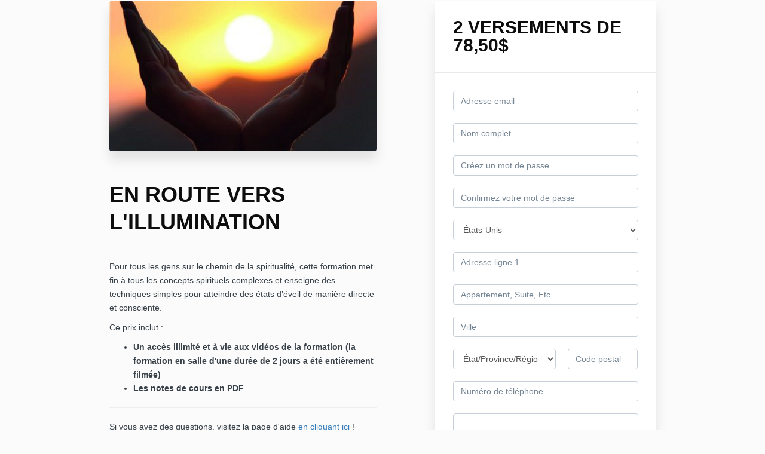

--- FILE ---
content_type: text/html; charset=utf-8
request_url: https://formations.alexandrenadeau.com/offers/9LqLqEgW/checkout
body_size: 28425
content:
<!DOCTYPE html>
<!--[if IE 9]><html lang="fr" class="ie9"><![endif]-->
<!--[if gt IE 9]><!--><html lang="fr"><!--<![endif]-->
  <head>
    <meta charset="utf-8">
    <meta http-equiv="X-UA-Compatible" content="IE=edge">
    <meta name="viewport" content="width=device-width, initial-scale=1.0, user-scalable=no">
    <meta name="turbo-prefetch" content="false">
    <script type="text/javascript" src="https://js.stripe.com/basil/stripe.js"></script>

      <meta name="robots" content="noindex">

    <meta name="site_locale" content="fr"></meta>
    <title>Formations d&#39;Alexandre Nadeau</title>
    <!-- You will need to change the version to match for Kajabi-UI/styles -->
<link rel="stylesheet" href="https://cdn.jsdelivr.net/npm/@kajabi-ui/styles@0.2.0/dist/kajabi_products/kajabi_products.css" />

<!-- Update Pine-DS/core version -->
<script type="module" src="https://cdn.jsdelivr.net/npm/@pine-ds/core@3.11.0/dist/pine-core/pine-core.esm.js"></script>
<script nomodule src="https://cdn.jsdelivr.net/npm/@pine-ds/core@3.11.0/dist/pine-core/index.esm.js"></script>

<!-- Load the toast controller -->
<script src="https://kajabi-app-assets.kajabi-cdn.com/assets/admin/pine_pds_toast_controller-c18b05ccfaa503bf8a9b1115437ccfedfe99a80d9f98e2bdaa416e44871427e5.js"></script>

    <link href="https://fonts.googleapis.com/css?family=Open+Sans:400,400i,600,600i,700,700i" rel="stylesheet">

    <link rel="stylesheet" href="https://kajabi-app-assets.kajabi-cdn.com/assets/checkout_next_gen-af84b52be9d54af6a2f8acad164ba1ae695fb52eb95a6a2b7b89b8c87211d4c9.css" media="all" />
    
    
    <link rel="stylesheet" href="https://kajabi-app-assets.kajabi-cdn.com/assets/ladera_masquerade_member-2ec5c467d2adc3e29d7e1af082357f7863a64ec4196a369472eeb085ca6f6587.css" media="screen" />
    <meta name="csrf-param" content="authenticity_token" />
<meta name="csrf-token" content="8Tqadt6Ntki5NTW/yMzd9frLylROg4/9OfugUkCpquZRnwJul3dSpa+a6/7Oc1s6OBl7Y1fFb6ATDDMAtW/s5A==" />
        <script async src="https://www.googletagmanager.com/gtag/js?id=G-GTBWYV09JY{}&l=kajabiDataLayer"></script>
<script>
    window.kajabiDataLayer = window.kajabiDataLayer || [];
    function ktag(){kajabiDataLayer.push(arguments);}
    ktag('js', new Date());
    ktag('config', 'G-GTBWYV09JY');
</script>

    <script>
      const analyticsOptions = {"event_category":"member_checkout","productSku":2147568641,"productName":"EN ROUTE VERS L'ILLUMINATION","checkoutVersion":"next_gen","currencyCode":"CAD","transactionRevenue":"78.5","offerType":"multipay","quantityRemainingDisplayed":false,"memberLoginRequired":true,"priceStrategy":"fixed","siteId":177981,"siteName":"Formations d'Alexandre Nadeau","accountId":157973,"heroTier":"50k","businessType":"entrepreneur","experience":"existing_online","industry":"academics_teacher_training","isKajabiPayments":false}
;
      const kajabiPaymentsOffer = (false === true);

      if (kajabiPaymentsOffer) {
        analyticsOptions.applePayDisplayed = !!window.ApplePaySession
      }

      ktag('event', 'view_cart', analyticsOptions);
    </script>

  
  
    <script src="https://www.paypalobjects.com/api/checkout.js"></script>

    
      <link rel="icon" type="image/x-icon" href="https://kajabi-storefronts-production.kajabi-cdn.com/kajabi-storefronts-production/sites/177981/images/YV4av0XSB2B3o9WsY6lR_Logo_Alex_512x512.png" />

          <script type="text/javascript">
        if (typeof (window.rudderanalytics) === "undefined") {
          !function(){"use strict";window.RudderSnippetVersion="3.0.3";var sdkBaseUrl="https://cdn.rudderlabs.com/v3"
          ;var sdkName="rsa.min.js";var asyncScript=true;window.rudderAnalyticsBuildType="legacy",window.rudderanalytics=[]
          ;var e=["setDefaultInstanceKey","load","ready","page","track","identify","alias","group","reset","setAnonymousId","startSession","endSession","consent"]
          ;for(var n=0;n<e.length;n++){var t=e[n];window.rudderanalytics[t]=function(e){return function(){
          window.rudderanalytics.push([e].concat(Array.prototype.slice.call(arguments)))}}(t)}try{
          new Function('return import("")'),window.rudderAnalyticsBuildType="modern"}catch(a){}
          if(window.rudderAnalyticsMount=function(){
          "undefined"==typeof globalThis&&(Object.defineProperty(Object.prototype,"__globalThis_magic__",{get:function get(){
          return this},configurable:true}),__globalThis_magic__.globalThis=__globalThis_magic__,
          delete Object.prototype.__globalThis_magic__);var e=document.createElement("script")
          ;e.src="".concat(sdkBaseUrl,"/").concat(window.rudderAnalyticsBuildType,"/").concat(sdkName),e.async=asyncScript,
          document.head?document.head.appendChild(e):document.body.appendChild(e)
          },"undefined"==typeof Promise||"undefined"==typeof globalThis){var d=document.createElement("script")
          ;d.src="https://polyfill-fastly.io/v3/polyfill.min.js?version=3.111.0&features=Symbol%2CPromise&callback=rudderAnalyticsMount",
          d.async=asyncScript,document.head?document.head.appendChild(d):document.body.appendChild(d)}else{
          window.rudderAnalyticsMount()}window.rudderanalytics.load("2apYBMHHHWpiGqicceKmzPebApa","https://kajabiaarnyhwq.dataplane.rudderstack.com",{})}();
        }
      </script>
      <script type="text/javascript">
        if (typeof (window.rudderanalytics) !== "undefined") {
          rudderanalytics.page({"account_id":"157973","site_id":"177981"});
        }
      </script>
      <script type="text/javascript">
        if (typeof (window.rudderanalytics) !== "undefined") {
          (function () {
            function AnalyticsClickHandler (event) {
              const targetEl = event.target.closest('a') || event.target.closest('button');
              if (targetEl) {
                rudderanalytics.track('Site Link Clicked', Object.assign(
                  {"account_id":"157973","site_id":"177981"},
                  {
                    link_text: targetEl.textContent.trim(),
                    link_href: targetEl.href,
                    tag_name: targetEl.tagName,
                  }
                ));
              }
            };
            document.addEventListener('click', AnalyticsClickHandler);
          })();
        }
      </script>

  </head>
  <body class="offer-checkout offer-checkout-show offer-checkout-offer-2147568641 offer-checkout-next-gen checkout-email-autofill offer-checkout--analytics">
    <script src="https://kajabi-app-assets.kajabi-cdn.com/assets/iframe_detector-11ee2500a3041daf902cf68b2ef697c2b7ea30d3388009e2d76e5616514c1af5.js"></script>
    

    

    <script type="text/javascript">
  window.CLIENT_INFO = window.CLIENT_INFO || {};
  window.CLIENT_INFO.site_id = 177981;
  window.CLIENT_INFO.locale = "fr";
  window.CLIENT_INFO.features =   window.CLIENT_INFO.features || {};
  window.CLIENT_INFO.imagePaths = window.CLIENT_INFO.imagePaths || {};
  window.CLIENT_INFO.imagePaths.default = "https://kajabi-app-assets.kajabi-cdn.com/assets/default_image-cff4ebeceb3839d5908ba7c7d5071a751234f2a6b34575505002eef3deb5e3c7.png";
  window.CLIENT_INFO.imagePaths.default_avatar = "https://kajabi-app-assets.kajabi-cdn.com/assets/defaults/default_avatar-b3744a61876b6f23004ea211ac36efc3ce9b91d5e3cfe612869f2f48f20c4f38.jpg";


    window.CLIENT_INFO.ga_id = "G-GTBWYV09JY"

  window.CLIENT_INFO.env = "production";
  // Ideally this is "unknown" as the default value, but this preserves existing behavior
  window.CLIENT_INFO.git_sha = "5b181319154279a832e958ef6a032b0910dea0ab";

  window.CLIENT_INFO.sentry_dsn = 'https://d12d127409fc4e5ab2f1cfe05c49b376:1d9ce92bb71b4391a6c2536171cbabe8@o485653.ingest.sentry.io/5541287';
  window.CLIENT_INFO.app_name = 'kajabi-storefronts-production';
  window.CLIENT_INFO.datadogEmbeddedCheckoutSampleRate = "100";




    window.CLIENT_INFO.offer_token = "9LqLqEgW";
</script>


<style id="offer-checkout-page-color" type="text/css">
  :root {
    --offer-checkout-primary-color: #4eb8df;
  }
  .checkout-banner {
    background-color: #4eb8df;
  }
  .checkout-panel .checkbox input[type="checkbox"]:before {
    color: #4eb8df;
  }
  .checkout-panel input:focus:not(.parsley-error),
  .checkout-panel select:focus:not(.parsley-error) {
    border-color: #4eb8df;
    box-shadow: none;
  }
  .checkout-panel input[type=checkbox]:focus:not(.parsley-error),
  .checkout-panel input[type=checkbox]:active:not(.parsley-error) {
    border-color: currentColor;
  }
  .checkout-personal-info-container .account-check-spinner > div {
    background-color: #4eb8df;
  }
  .price-breakdown-coupon {
    color: #4eb8df;
  }
  .btn-text {
    color: #4eb8df;
  }
  a:hover {
    color: #4eb8df;
  }

  .offer-checkout-form .btn-checkout,
  .offer-checkout-form .btn-primary,
  .checkout-form-container .btn-checkout,
  .checkout-form-container .btn-primary,
  .new-offer-upsell .btn-offer-upsell,
  .upsell-panel .btn-primary {
    border-color: #4eb8df;
    background-color: #4eb8df;
  }

  .checkout-form-container .btn-checkout:hover,
  .checkout-form-container .btn-checkout:focus,
  .checkout-form-container .btn-checkout:active,
  .checkout-form-container .btn-checkout.active,
  .checkout-form-container .btn-primary:hover,
  .checkout-form-container .btn-primary:focus,
  .checkout-form-container .btn-primary:active,
  .checkout-form-container .btn-primary.active,
  .new-offer-upsell .btn-offer-upsell:hover,
  .new-offer-upsell .btn-offer-upsell:focus,
  .new-offer-upsell .btn-offer-upsell:active,
  .new-offer-upsell .btn-offer-upsell.active,
  .upsell-panel .btn-primary:hover,
  .upsell-panel .btn-primary:focus,
  .upsell-panel .btn-primary:active,
  .upsell-panel .btn-primary.active {
    border-color: #26a5d4;
    background-color: #26a5d4;

  .checkout-form-container .btn-outline {
    color: #4eb8df;
    background-color: transparent;
  }

  .checkout-form-container .btn-outline:hover {
    color: #4eb8df;
    border-color: #4eb8df;
    background-color: #ffffff;
  }

  .offer-checkout-multi-step .offer-checkout-form .checkout-order-bump {
    background-color: rgba(78, 184, 223, 0.05);
    border-color: rgba(78, 184, 223, 0.7);
    padding: 15px;
  }
</style>













<form class="simple_form offer-checkout-form" id="new_checkout_offer" data-fancy-placeholders="" data-parsley-validate="true" data-stripe-form-disabled="false" novalidate="novalidate" action="/offers/9LqLqEgW/checkout" accept-charset="UTF-8" method="post"><input name="utf8" type="hidden" value="&#x2713;" autocomplete="off" /><input type="hidden" name="authenticity_token" value="7KWqkqxbbiaVWKi5XiiHHX2XzoAOX/Gl8qphSzm2nWr18wDyA1sKLOyVpUs3JY10c7+K4AhxXoUBBmr8X182Jg==" autocomplete="off" />
  
<div class="content">
  <div class="container">
    <div class="row">
      <div class="col-md-12">
        

      </div>
    </div>

      <div class="row" data-kjb-element="mobile-form-top">
        <div class="col-md-offset-1 col-md-5 checkout-content-left">
          <div class="panel checkout-panel" define="{ checkoutPanel: new App.CheckoutPanel(this, {&quot;hasSetupFee&quot;:false,&quot;showPayment&quot;:true,&quot;basePrice&quot;:{&quot;cents&quot;:7850,&quot;currency_iso&quot;:&quot;CAD&quot;},&quot;hasAdditionalPaymentMethods&quot;:false,&quot;quantityRemaining&quot;:null,&quot;qtyLimitDisplayEnabled&quot;:false,&quot;qtyLimitDisplayThreshold&quot;:null}) }" context="checkoutPanel">
  <div class="panel-heading">
    
  <h1 class="checkout-panel-title js-checkout-panel-price-discountable">
    2 VERSEMENTS DE 78,50$
  </h1>


  </div>

  <div eval="new App.CheckoutPriceBreakdown(this, { alwaysShowBreakdown: false })">
</div>


  <div class="panel-body">
    <div id="main-flash-messages">

</div>




        
  <input data-js-time-zone="" autocomplete="off" type="hidden" name="checkout_offer[member][time_zone]" id="checkout_offer_member_time_zone" />


  <div class="checkout-personal-info-container">
    <div class="form-group email required checkout_offer_member_email"><input class="form-control string email required form-control required" autocomplete="email" data-parsley-required-message="* Requis" data-parsley-type-message="n&#39;est pas valide" data-parsley-group="account_information" data-parsley-remote="true" data-parsley-remote-validator="kjb_offer_checkout_email_validator" placeholder="Adresse email" type="email" value="" name="checkout_offer[member][email]" id="checkout_offer_member_email" /></div>

      <div class=" hide" bind-show="!accountExists">
        <div class="form-group string required checkout_offer_member_name"><input class="form-control string required form-control required" data-parsley-required-message="* Requis" data-parsley-type-message="n&#39;est pas valide" data-parsley-group="account_information" placeholder="Nom complet" type="text" value="" name="checkout_offer[member][name]" id="checkout_offer_member_name" /></div>
</div>
      <div class=" hide" bind-show="!accountExists">
        <div class="form-group password optional checkout_offer_member_password"><input class="form-control password optional form-control required" data-parsley-required-message="* Requis" data-parsley-type-message="n&#39;est pas valide" data-parsley-trigger="keyup" data-parsley-minlength="8" data-parsley-minlength-message="est trop court (au moins 8 caractères)" data-parsley-maxlength="128" data-parsley-maxlength-message="est trop long (pas plus de 128 caractères)" data-parsley-group="account_information" placeholder="Créez un mot de passe" type="password" name="checkout_offer[member][password]" id="checkout_offer_member_password" /></div>

        <div class="form-group password optional checkout_offer_member_password_confirmation"><input class="form-control password optional form-control required" data-parsley-required-message="* Requis" data-parsley-type-message="n&#39;est pas valide" data-parsley-equalto="#checkout_offer_member_password" data-parsley-equalto-message="ne concorde pas avec Mot de passe" data-parsley-group="account_information" placeholder="Confirmez votre mot de passe" type="password" name="checkout_offer[member][password_confirmation]" id="checkout_offer_member_password_confirmation" /></div>
</div>
    <div class="account-check-spinner">
      <div class="bounce1"></div>
      <div class="bounce2"></div>
      <div class="bounce3"></div>
    </div>
  </div>



<div class=" hide" bind-show="!accountExists">
  
    <div kjb-settings-id="offer_collect_address">
            <div class="form-group">
        <select class="form-control" id="input-address-country" bind="country" name="checkout_offer[extra_contact_information][address_country]"><option selected="selected" value="US">États-Unis</option>
<option value="CA">Canada</option>
<option value="GB">Royaume-Uni</option>
<option value="AU">Australie</option>
<option value="DE">Allemagne</option>
<option disabled="disabled" value="---------------">---------------</option>
<option value="AF">Afghanistan</option>
<option value="ZA">Afrique du Sud</option>
<option value="AX">Åland, Îles</option>
<option value="AL">Albanie</option>
<option value="DZ">Algérie</option>
<option value="DE">Allemagne</option>
<option value="AD">Andorre</option>
<option value="AO">Angola</option>
<option value="AI">Anguilla</option>
<option value="AQ">Antarctique</option>
<option value="AG">Antigua-et-Barbuda</option>
<option value="SA">Arabie saoudite</option>
<option value="AR">Argentine</option>
<option value="AM">Arménie</option>
<option value="AW">Aruba</option>
<option value="AU">Australie</option>
<option value="AT">Autriche</option>
<option value="AZ">Azerbaïdjan</option>
<option value="BS">Bahamas</option>
<option value="BH">Bahreïn</option>
<option value="BD">Bangladesh</option>
<option value="BB">Barbade</option>
<option value="BY">Bélarus</option>
<option value="BE">Belgique</option>
<option value="BZ">Belize</option>
<option value="BJ">Bénin</option>
<option value="BM">Bermudes</option>
<option value="BT">Bhoutan</option>
<option value="BO">Bolivie, état plurinational de</option>
<option value="BQ">Bonaire, Saint-Eustache et Saba</option>
<option value="BA">Bosnie-Herzégovine</option>
<option value="BW">Botswana</option>
<option value="BV">Bouvet, Île</option>
<option value="BR">Brésil</option>
<option value="BN">Brunéi Darussalam</option>
<option value="BG">Bulgarie</option>
<option value="BF">Burkina Faso</option>
<option value="BI">Burundi</option>
<option value="KY">Caïman, Îles</option>
<option value="KH">Cambodge</option>
<option value="CM">Cameroun</option>
<option value="CA">Canada</option>
<option value="CV">Cap-Vert</option>
<option value="CF">Centrafricaine, République</option>
<option value="CL">Chili</option>
<option value="CN">Chine</option>
<option value="CX">Christmas, Île</option>
<option value="CY">Chypre</option>
<option value="CC">Cocos (Keeling), Îles</option>
<option value="CO">Colombie</option>
<option value="KM">Comores</option>
<option value="CG">Congo</option>
<option value="CK">Cook, Îles</option>
<option value="KR">Corée, République de</option>
<option value="KP">Corée, République populaire démocratique de</option>
<option value="CR">Costa Rica</option>
<option value="CI">Côte d&#39;Ivoire</option>
<option value="HR">Croatie</option>
<option value="CU">Cuba</option>
<option value="CW">Curaçao</option>
<option value="DK">Danemark</option>
<option value="DJ">Djibouti</option>
<option value="DO">Dominicaine, République</option>
<option value="DM">Dominique</option>
<option value="EG">Égypte</option>
<option value="SV">El Salvador</option>
<option value="AE">Émirats arabes unis</option>
<option value="EC">Équateur</option>
<option value="ER">Érythrée</option>
<option value="ES">Espagne</option>
<option value="EE">Estonie</option>
<option value="US">États-Unis</option>
<option value="ET">Éthiopie</option>
<option value="FK">Falkland, Îles (Malvinas)</option>
<option value="FO">Féroé, Îles</option>
<option value="FJ">Fidji</option>
<option value="FI">Finlande</option>
<option value="FR">France</option>
<option value="GA">Gabon</option>
<option value="GM">Gambie</option>
<option value="GS">Géorgie du Sud et les îles Sandwich du Sud</option>
<option value="GE">Géorgie</option>
<option value="GH">Ghana</option>
<option value="GI">Gibraltar</option>
<option value="GR">Grèce</option>
<option value="GD">Grenade</option>
<option value="GL">Groënland</option>
<option value="GP">Guadeloupe</option>
<option value="GU">Guam</option>
<option value="GT">Guatemala</option>
<option value="GG">Guernesey</option>
<option value="GQ">Guinée Équatoriale</option>
<option value="GN">Guinée</option>
<option value="GW">Guinée-Bissau</option>
<option value="GY">Guyana</option>
<option value="GF">Guyane française</option>
<option value="HT">Haïti</option>
<option value="HM">Heard, Île et McDonald, Îles</option>
<option value="HN">Honduras</option>
<option value="HK">Hong-Kong</option>
<option value="HU">Hongrie</option>
<option value="IM">Île de Man</option>
<option value="MH">Îles Marshall</option>
<option value="VG">Îles Vierges britanniques</option>
<option value="VI">Îles Vierges des États-Unis</option>
<option value="UM">Îles mineures éloignées des États-Unis d&#39;Amérique</option>
<option value="IN">Inde</option>
<option value="ID">Indonésie</option>
<option value="IQ">Irak</option>
<option value="IR">Iran, République islamique d&#39;</option>
<option value="IE">Irlande</option>
<option value="IS">Islande</option>
<option value="IL">Israël</option>
<option value="IT">Italie</option>
<option value="JM">Jamaïque</option>
<option value="JP">Japon</option>
<option value="JE">Jersey</option>
<option value="JO">Jordanie</option>
<option value="KZ">Kazakhstan</option>
<option value="KE">Kenya</option>
<option value="KG">Kirghizistan</option>
<option value="KI">Kiribati</option>
<option value="KW">Koweït</option>
<option value="LA">Lao, République démocratique populaire</option>
<option value="LS">Lesotho</option>
<option value="LV">Lettonie</option>
<option value="LB">Liban</option>
<option value="LR">Libéria</option>
<option value="LY">Libye</option>
<option value="LI">Liechtenstein</option>
<option value="LT">Lituanie</option>
<option value="LU">Luxembourg</option>
<option value="MO">Macau</option>
<option value="MK">Macédoine, République de</option>
<option value="MG">Madagascar</option>
<option value="MY">Malaisie</option>
<option value="MW">Malawi</option>
<option value="MV">Maldives</option>
<option value="ML">Mali</option>
<option value="MT">Malte</option>
<option value="MP">Mariannes du Nord, Îles</option>
<option value="MA">Maroc</option>
<option value="MQ">Martinique</option>
<option value="MU">Maurice</option>
<option value="MR">Mauritanie</option>
<option value="YT">Mayotte</option>
<option value="MX">Mexique</option>
<option value="FM">Micronésie, États fédérés de</option>
<option value="MD">Moldova, République de</option>
<option value="MC">Monaco</option>
<option value="MN">Mongolie</option>
<option value="ME">Monténégro</option>
<option value="MS">Montserrat</option>
<option value="MZ">Mozambique</option>
<option value="MM">Myanmar</option>
<option value="NA">Namibie</option>
<option value="NR">Nauru</option>
<option value="NP">Népal</option>
<option value="NI">Nicaragua</option>
<option value="NE">Niger</option>
<option value="NG">Nigeria</option>
<option value="NU">Nioue</option>
<option value="NF">Norfolk, Île</option>
<option value="NO">Norvège</option>
<option value="NC">Nouvelle-Calédonie</option>
<option value="NZ">Nouvelle-Zélande</option>
<option value="IO">Océan Indien, Territoire britannique de l&#39;</option>
<option value="OM">Oman</option>
<option value="UG">Ouganda</option>
<option value="UZ">Ouzbékistan</option>
<option value="PK">Pakistan</option>
<option value="PW">Palaos</option>
<option value="PS">Palestine, État de</option>
<option value="PA">Panama</option>
<option value="PG">Papouasie-Nouvelle-Guinée</option>
<option value="PY">Paraguay</option>
<option value="NL">Pays-Bas</option>
<option value="PE">Pérou</option>
<option value="PH">Philippines</option>
<option value="PN">Pitcairn</option>
<option value="PL">Pologne</option>
<option value="PF">Polynésie française</option>
<option value="PR">Porto Rico</option>
<option value="PT">Portugal</option>
<option value="QA">Qatar</option>
<option value="CD">République démocratique du Congo</option>
<option value="RE">Réunion, Île de la</option>
<option value="RO">Roumanie</option>
<option value="GB">Royaume-Uni</option>
<option value="RU">Russie, Fédération de</option>
<option value="RW">Rwanda</option>
<option value="EH">Sahara Occidental</option>
<option value="BL">Saint-Barthélemy</option>
<option value="KN">Saint-Kitts-et-Nevis</option>
<option value="MF">Saint-Martin (partie française)</option>
<option value="SX">Saint-Martin (partie néerlandaise)</option>
<option value="PM">Saint-Pierre-et-Miquelon</option>
<option value="VA">Saint-Siège (état de la cité du Vatican)</option>
<option value="VC">Saint-Vincent-et-les Grenadines</option>
<option value="SH">Sainte-Hélène, Ascension et Tristan da Cunha</option>
<option value="LC">Sainte-Lucie</option>
<option value="SB">Salomon, Îles</option>
<option value="AS">Samoa américaines</option>
<option value="WS">Samoa</option>
<option value="SM">San Marin</option>
<option value="ST">Sao Tomé-et-Principe</option>
<option value="SN">Sénégal</option>
<option value="RS">Serbie</option>
<option value="SC">Seychelles</option>
<option value="SL">Sierra Leone</option>
<option value="SG">Singapour</option>
<option value="SK">Slovaquie</option>
<option value="SI">Slovénie</option>
<option value="SO">Somalie</option>
<option value="SS">Soudan du Sud</option>
<option value="SD">Soudan</option>
<option value="LK">Sri Lanka</option>
<option value="SE">Suède</option>
<option value="CH">Suisse</option>
<option value="SR">Surinam</option>
<option value="SJ">Svalbard et île Jan Mayen</option>
<option value="SZ">Swaziland</option>
<option value="SY">Syrienne, République arabe</option>
<option value="TJ">Tadjikistan</option>
<option value="TW">Taïwan</option>
<option value="TZ">Tanzanie, République unie de</option>
<option value="TD">Tchad</option>
<option value="CZ">Tchèque, République</option>
<option value="TF">Terres australes françaises</option>
<option value="TH">Thaïlande</option>
<option value="TL">Timor-Leste</option>
<option value="TG">Togo</option>
<option value="TK">Tokelau</option>
<option value="TO">Tonga</option>
<option value="TT">Trinité-et-Tobago</option>
<option value="TN">Tunisie</option>
<option value="TM">Turkménistan</option>
<option value="TC">Turks et Caïques, Îles</option>
<option value="TR">Turquie</option>
<option value="TV">Tuvalu</option>
<option value="UA">Ukraine</option>
<option value="UY">Uruguay</option>
<option value="VU">Vanuatu</option>
<option value="VE">Vénézuela, république bolivarienne du</option>
<option value="VN">Viet Nam</option>
<option value="WF">Wallis et Futuna</option>
<option value="YE">Yémen</option>
<option value="ZM">Zambie</option>
<option value="ZW">Zimbabwe</option></select>
      </div>

      <div class="form-group string optional checkout_offer_extra_contact_information_address_line_1"><input class="form-control string optional required" autocomplete="street-address" bind="address_line_1" data-parsley-required-message="* Requis" data-parsley-type-message="n&#39;est pas valide" data-parsley-group="extra_contact_information" placeholder="Adresse ligne 1" type="text" name="checkout_offer[extra_contact_information][address_line_1]" id="checkout_offer_extra_contact_information_address_line_1" /></div>
      <div class="form-group string optional checkout_offer_extra_contact_information_address_line_2"><input class="form-control string optional" autocomplete="street-address" bind="address_line_2" data-parsley-required-message="* Requis" data-parsley-type-message="n&#39;est pas valide" data-parsley-group="extra_contact_information" placeholder="Appartement, Suite, Etc" type="text" name="checkout_offer[extra_contact_information][address_line_2]" id="checkout_offer_extra_contact_information_address_line_2" /></div>
      <div class="form-group string optional checkout_offer_extra_contact_information_address_city"><input class="form-control string optional required" bind="city" data-parsley-required-message="* Requis" data-parsley-type-message="n&#39;est pas valide" data-parsley-group="extra_contact_information" placeholder="Ville" type="text" name="checkout_offer[extra_contact_information][address_city]" id="checkout_offer_extra_contact_information_address_city" /></div>
      
      <div class="row">
        <div class="col-md-7">
          <div class="form-group">
            <select bind="state" class="form-control required" data-parsley-required-message="* Requis" data-parsley-type-message="n&#39;est pas valide" data-parsley-group="extra_contact_information" name="checkout_offer[extra_contact_information][address_state]" id="checkout_offer_extra_contact_information_address_state"><option value="" disabled="disabled" selected="selected">État/Province/Région</option>
<option value="AA">Armed Forces Americas</option>
<option value="AE">Armed Forces Europe</option>
<option value="AK">Alaska</option>
<option value="AL">Alabama</option>
<option value="AP">Armed Forces Pacific</option>
<option value="AR">Arkansas</option>
<option value="AS">American Samoa</option>
<option value="AZ">Arizona</option>
<option value="CA">California</option>
<option value="CO">Colorado</option>
<option value="CT">Connecticut</option>
<option value="DC">District of Columbia</option>
<option value="DE">Delaware</option>
<option value="FL">Florida</option>
<option value="GA">Georgia</option>
<option value="GU">Guam</option>
<option value="HI">Hawaii</option>
<option value="IA">Iowa</option>
<option value="ID">Idaho</option>
<option value="IL">Illinois</option>
<option value="IN">Indiana</option>
<option value="KS">Kansas</option>
<option value="KY">Kentucky</option>
<option value="LA">Louisiana</option>
<option value="MA">Massachusetts</option>
<option value="MD">Maryland</option>
<option value="ME">Maine</option>
<option value="MI">Michigan</option>
<option value="MN">Minnesota</option>
<option value="MO">Missouri</option>
<option value="MP">Northern Mariana Islands</option>
<option value="MS">Mississippi</option>
<option value="MT">Montana</option>
<option value="NC">North Carolina</option>
<option value="ND">North Dakota</option>
<option value="NE">Nebraska</option>
<option value="NH">New Hampshire</option>
<option value="NJ">New Jersey</option>
<option value="NM">New Mexico</option>
<option value="NV">Nevada</option>
<option value="NY">New York</option>
<option value="OH">Ohio</option>
<option value="OK">Oklahoma</option>
<option value="OR">Oregon</option>
<option value="PA">Pennsylvania</option>
<option value="PR">Puerto Rico</option>
<option value="RI">Rhode Island</option>
<option value="SC">South Carolina</option>
<option value="SD">South Dakota</option>
<option value="TN">Tennessee</option>
<option value="TX">Texas</option>
<option value="UM">United States Minor Outlying Islands</option>
<option value="UT">Utah</option>
<option value="VA">Virginia</option>
<option value="VI">Virgin Islands, U.S.</option>
<option value="VT">Vermont</option>
<option value="WA">Washington</option>
<option value="WI">Wisconsin</option>
<option value="WV">West Virginia</option>
<option value="WY">Wyoming</option></select>
          </div>
        </div>
        <div class="col-md-5">
          <div class="form-group string optional checkout_offer_extra_contact_information_address_zip"><input class="form-control string optional required" autocomplete="postal_code" bind="zip" data-parsley-required-message="* Requis" data-parsley-type-message="n&#39;est pas valide" data-parsley-group="extra_contact_information" placeholder="Code postal" type="text" name="checkout_offer[extra_contact_information][address_zip]" id="checkout_offer_extra_contact_information_address_zip" /></div>
        </div>
      </div>
    </div>

  

    <div class="form-group tel optional checkout_offer_extra_contact_information_phone_number"><input class="form-control string tel optional required" autocomplete="tel" bind="phone_number" kjb-settings-id="offer_collect_phone_number" data-parsley-required-message="* Requis" data-parsley-type-message="n&#39;est pas valide" data-parsley-group="extra_contact_information" placeholder="Numéro de téléphone" type="tel" name="checkout_offer[extra_contact_information][phone_number]" id="checkout_offer_extra_contact_information_phone_number" /></div>



    
<div class="hide" define="{ checkoutPaymentStep: new App.CheckoutPaymentStep(this, false, &quot;stripe&quot;, false) }" bind-show="showPayment">
  
<input type="hidden" name="checkout_offer[payment_provider]" bind="checkoutPaymentStep.paymentType" />

    <div class=" hide" bind-show="checkoutPaymentStep.paymentType == &#39;stripe&#39; || checkoutPaymentStep.paymentType == &#39;kajabi_payments&#39; || checkoutPaymentStep.hasAdditionalPaymentMethods">
      

<div class="new-credit-card" data-stripe-elements-form="pk_live_GM2gUsVfs3fY1xot5C7WDhBP" data-stripe-elements-options="{&quot;stripeAccount&quot;:&quot;acct_1ILDcWD97RrApwA8&quot;,&quot;analyticsOptions&quot;:{&quot;event_category&quot;:&quot;member_checkout&quot;,&quot;productSku&quot;:2147568641,&quot;productName&quot;:&quot;EN ROUTE VERS L&#39;ILLUMINATION&quot;,&quot;checkoutVersion&quot;:&quot;next_gen&quot;,&quot;currencyCode&quot;:&quot;CAD&quot;,&quot;transactionRevenue&quot;:&quot;78.5&quot;,&quot;offerType&quot;:&quot;multipay&quot;,&quot;quantityRemainingDisplayed&quot;:false,&quot;memberLoginRequired&quot;:true,&quot;priceStrategy&quot;:&quot;fixed&quot;,&quot;siteId&quot;:177981,&quot;siteName&quot;:&quot;Formations d&#39;Alexandre Nadeau&quot;,&quot;accountId&quot;:157973,&quot;heroTier&quot;:&quot;50k&quot;,&quot;businessType&quot;:&quot;entrepreneur&quot;,&quot;experience&quot;:&quot;existing_online&quot;,&quot;industry&quot;:&quot;academics_teacher_training&quot;,&quot;paymentMethod&quot;:&quot;stripe&quot;,&quot;isKajabiPayments&quot;:false},&quot;publishableKey&quot;:&quot;pk_live_GM2gUsVfs3fY1xot5C7WDhBP&quot;,&quot;checkoutPageColor&quot;:&quot;#4eb8df&quot;,&quot;mode&quot;:&quot;card&quot;,&quot;currency&quot;:&quot;CAD&quot;,&quot;amount&quot;:7850,&quot;exponent&quot;:2,&quot;siteName&quot;:&quot;Formations d&#39;Alexandre Nadeau&quot;,&quot;stripeElementTimeoutPromptMessage&quot;:&quot;Difficultés de connexion au processeur de paiement. Veuillez rafraîchir la page et réessayer&quot;,&quot;locale&quot;:&quot;fr&quot;,&quot;hidePostalCode&quot;:&quot;false&quot;}">
  <div class="form-group">
     <div id="card-element" class="form-control card-element"></div>
  </div>
</div>
  <div class="form-group">
    <small class="field-info">
      <i class="field-info__icon mi" aria-hidden="true">lock</i>
      <span class="field-info__value">
        Vos informations de paiement seront stockées sur un serveur sécurisé pour vos futurs achats
      </span>
    </small>
  </div>


<input value="card" autocomplete="off" type="hidden" name="checkout_offer[payment_method_type]" id="checkout_offer_payment_method_type" />
<input value="" autocomplete="off" type="hidden" name="checkout_offer[payment_wallet_type]" id="checkout_offer_payment_wallet_type" />

<input type="hidden" name="checkout_offer[payment_intent_id]" data-stripe-payment-intent />
<input id="new_stripe_payment_method"
       type="hidden"
       name="checkout_offer[payment_method_id]"
       data-stripe-payment-method
        />

</div>


</div>


  
    <div class="service-agreement" kjb-settings-id="service-agreement-section">
    <div class="form-group boolean required checkout_offer_service_agreement"><div class="checkbox"><input value="0" autocomplete="off" type="hidden" name="checkout_offer[service_agreement]" /><label class="boolean required" for="checkout_offer_service_agreement"><input class="boolean required" required="required" aria-required="true" type="checkbox" value="1" name="checkout_offer[service_agreement]" id="checkout_offer_service_agreement" />J’ai lu et j’accepte les modalités et conditions de cette page.</label></div></div>
  </div>


    

  <input type="hidden" name="coupon_code" id="stripe_coupon_id" value="" autocomplete="off" />
<input type="hidden" name="single_use_code" id="single_use_code" value="" autocomplete="off" />
<input type="hidden" name="affiliate_coupon_code" id="affiliate_coupon_code" value="" autocomplete="off" />

  <div class="checkout-panel__btn-wrapper hide" bind-show="typeof checkoutPaymentStep === &#39;undefined&#39; || checkoutPaymentStep.paymentType != &#39;paypal&#39; || window.freePwyw || freeForeverCouponApplied">
  <input type="submit" name="commit" value="Compléter mon achat" bind-event-click="submitCheckout({&quot;event_category&quot;:&quot;member_checkout&quot;,&quot;productSku&quot;:2147568641,&quot;productName&quot;:&quot;EN ROUTE VERS L&#39;ILLUMINATION&quot;,&quot;checkoutVersion&quot;:&quot;next_gen&quot;,&quot;currencyCode&quot;:&quot;CAD&quot;,&quot;transactionRevenue&quot;:&quot;78.5&quot;,&quot;offerType&quot;:&quot;multipay&quot;,&quot;quantityRemainingDisplayed&quot;:false,&quot;memberLoginRequired&quot;:true,&quot;priceStrategy&quot;:&quot;fixed&quot;,&quot;siteId&quot;:177981,&quot;siteName&quot;:&quot;Formations d&#39;Alexandre Nadeau&quot;,&quot;accountId&quot;:157973,&quot;heroTier&quot;:&quot;50k&quot;,&quot;businessType&quot;:&quot;entrepreneur&quot;,&quot;experience&quot;:&quot;existing_online&quot;,&quot;industry&quot;:&quot;academics_teacher_training&quot;,&quot;paymentMethod&quot;:&quot;stripe&quot;,&quot;isKajabiPayments&quot;:false})" class="btn btn-primary btn-block checkout-panel-btn" data-disable-with="Soumission…" />
</div>


</div>
<div class=" hide" bind-show="accountExists">
  <p class="help-text">
    Un compte existe déjà avec cette adresse e-mail. Est-ce vous? <a class="account-exists-link" href="https://formations.alexandrenadeau.com/login?offer_token=9LqLqEgW">Se connecter</a>
  </p>
  <a class="btn btn-primary btn-block checkout-panel-btn" href="https://formations.alexandrenadeau.com/login?offer_token=9LqLqEgW">Se connecter</a>
</div>
  </div>
</div>

        </div>
        <div class="col-md-6">
          <div class="checkout-content">
    <img class="img-responsive checkout-content-img" kjb-settings-id="offer-image-section" src="https://kajabi-storefronts-production.kajabi-cdn.com/kajabi-storefronts-production/site/177981/images/4UzMIzECQhKU6yVwDmQK_file.jpg" />
  <h1 class="checkout-content-title" kjb-settings-id="offer-title-section">EN ROUTE VERS L&#39;ILLUMINATION</h1>
  <div class="checkout-content-body" kjb-settings-id="checkout-copy-section">
    <p>Pour tous les gens sur le chemin de la spiritualité, cette formation met fin à tous les concepts spirituels complexes et enseigne des techniques simples pour atteindre des états d’éveil de manière directe et consciente.</p>
<p>Ce prix inclut :</p>
<ul>
<li><strong>Un accès illimité et à vie aux vidéos de la formation (la formation en salle d'une durée de 2 jours a été entièrement filmée)</strong></li>
<li><strong>Les notes de cours en PDF</strong></li>
</ul>
<hr>
<p>Si vous avez des questions, visitez la page d'aide <a href="https://formations.alexandrenadeau.com/aide" target="_blank" rel="noopener noreferrer">en cliquant ici</a> !</p>
<hr>
<p><strong>MODALITÉS ET CONDITIONS DE VENTE</strong>&nbsp;</p>
<ul>
<li>Dès que votre inscription est complétée, vous avez accès à la formation en ligne ! Vous pouvez y accéder sur un ordinateur ou sur un appareil mobile (téléphone, tablette) grâce à une application ! Vous recevrez un courriel de confirmation avec tous les détails.</li>
<li>Garantie de 1 an :&nbsp;Si vous n'obtenez vraiment aucun résultat avec cette formation, vous pouvez demander un remboursement complet et cette garantie est valide pendant les 365 prochains jours! (Certaines conditions s'appliquent. Garantie applicable une fois par client.)</li>
<li><span class="f7rl1if4 adechonz f6oz4yja dahkl6ri axrg9lpx rufpak1n qtovjlwq qbmienfq rfyhaz4c rdmi1yqr ohrdq8us nswx41af fawcizw8 l1aqi3e3 sdu1flz4">L'accès au contenu de la formation est destiné à votre usage personnel seulement. La formation est protégée par droits d’auteur et demeure la propriété d'Alexandre Nadeau. Toute forme de reproduction ou de diffusion est interdite.</span></li>
<li>Le non-résident canadien ne pourra pas avoir accès à ses formations en ligne pendant qu’il se trouve au Canada.</li>
</ul>
<p>Pour voir les conditions et politiques complètes du site,&nbsp;<a href="https://alexandrenadeau.com/termes-et-conditions/" target="_blank" rel="noopener noreferrer">cliquez ici</a>.<br><br></p>
<p><strong>TÉMOIGNAGES<br></strong><br>Voici les commentaires des participants à cette formation :</p>
<p>« Bonsoir Alexandre,</p>
<p>Un petit partage de mon moment. Comme je n’arrivais pas à dormir, j’ai décidé de faire un petit peu de TDSM et ça m’a fait prendre conscience de certaines choses.</p>
<p>Je me rends compte que ton atelier est un des plus beaux cadeaux que je me suis offerts depuis des années. Donc… un immense merci à toi et à moi 😉 !!! Ça fait du bien de sentir toute la liberté que le TDSM peut nous faire contacter c’est WOW! tout ça.</p>
<p>Je te dirais que ma 2e expérience de l’atelier fut très différente de la première. Et sincèrement, j’avais l’impression qu’il ne s’était rien passé… erreur. J’ai de la difficulté à exprimer ce qui s’est passé, car c’est passé, justement. Je vis les choses intensément dans mon moment et ensuite quand j’essaie de partager mes prises de conscience ou autre, on dirait que ça ne fait plus sens, c’est comme si ce que je dis n’a pas rapport. Assez spécial le phénomène. Et l’élan de t’écrire ce soir je sais que ça va dans le même sens, car si j’avais attendu à demain, je ne t’aurais probablement pas écrit (lol). C’est de saisir l’instant présent, je crois ;).</p>
<p>Voilà, c’est tout. Au plaisir Alexandre, c’est un honneur pour moi de te connaître (si on peut dire ça ainsi), je devrais spécifier ceci : c’est que depuis des années on dirait que je connais tous les gens que je rencontre dans ma vie. Je deviens vite familière, lol.</p>
<p>Bonne fin de soirée et bonne journée! »</p>
<p>Deux semaines plus tard :</p>
<p>« Bonjour Alexandre,</p>
<p>Depuis les ateliers, il a plein de choses qui bougent et j’adore, tout simplement. Je continue de faire les techniques à l’occasion quand j’en ressens le besoin, que ce soit EFT, TDSM, tout quoi!</p>
<p>J’étais rendue là dans ma vie et c’est super! Je réalise un rêve d’aller passer 6 mois dans le sud pour l’hiver et c’est du concret malgré les apparences de ne pas avoir assez d’argent, je plonge à fond dans mon instant et ma vie. Je tripe! Je me rends compte de plus en plus de ma grandeur d’être, je vois, apprécie ce que je suis et accepte que je suis différente avec mes idées de grandeur.</p>
<p>Tout est facile, léger, simple et tellement dans l’instant que c’est magique.</p>
<p>J’apprends encore plus à lâcher prise, j’envoie ce que je désire et VLAN tout arrive au-delà de mes espérances. Je vais t’avouer aussi que je sens les gens plus calmes en ma présence ex: ma mère normalement aurait fait une crise lors d’une rencontre familiale et non rien, tout le monde était surpris de la voir aussi calme et sereine. Et souvent on redoute les rencontres, t’imagines la transformation, wow! Tout simplement. Même moi quand je suis avec je viens toute mal dans mon plexus et là RIEN. J’en suis ébahie!</p>
<p>Je suis beaucoup dans l’action, calme sauf des fois où ça bouille de l’intérieur, je me reconnais pas trop dans tout ça. J’ai eu souvent peur des hauts et des bas que je pouvais vivre et je ne me permettais pas de les avoir, ayant eu une mère dépressive, je craignais d’être pareille, ouf! Je me suis enlevé une croyance, lol. Et j’apprends à vivre mes intensités, car je suis une passionnée qui s’éteignait par tout ce qui m’entourait (car la vie c’est… métro,boulot, dodo et c’est sérieux!) et moi je veux m’amuser tout simplement 😉 lol.</p>
<p>Je conclurais en disant que j’ai l’impression de m’être donné le droit de vivre selon moi et personne d’autre. Que tout est possible et d’oser ma différence.</p>
<p>Belle réalisation pour moi! Je te souhaite une belle continuité dans tout ce que tu entreprends dans le succès. Et je te redonne des nouvelles de cette merveilleuse vie que je me dessine chaque jour de mon existence.</p>
<p>Au plaisir Alexandre! »</p>
<p>Manon Sabrina Launière, <a href="/cdn-cgi/l/email-protection" class="__cf_email__" data-cfemail="6f1c0e0d1d06010e5a5c5c5c2f08020e0603410c0002">[email&#160;protected]</a></p>
<p><br>« Bonjour Alexandre,</p>
<p>Oui, j’ai pratiqué la TDSM cette semaine, ça m’a apporté plus de profondeur en moi, plus d’ouverture aux choses extérieures.<br>J’étais un adepte de la méditation traditionnelle, maintenant je me suis converti à la TDSM, plus facile plus vite pour trouver la paix intérieure ainsi que tout le reste, tout s’englobe d’une façon calme.</p>
<p>Je lis une peu tous les jours les notes de cours, je ne veux pas perdre l’essence des pratiques que tu nous as si bien enseignées.</p>
<p>Dans les semaines qui vont suivre, je vais pratiquer tes méthodes avec différentes personnes.</p>
<p>Merci pour le cours j’ai bien apprécié. »</p>
<p>Gilles</p>
<p>Trois mois après l’atelier :</p>
<p>« Je suis très heureux d’avoir au Québec une personne comme Alexandre, humble et intègre, s’il y a d’autres ateliers j’aimerais être au courant, j’ai vu comment il fait du bien à des personnes, bravo, sur ce fait, je vous souhaite à votre équipe une merveilleuse année 2015. »</p>
<p>Gilles</p>
<p><br>« Allo Alexandre, Nancy et Julie,</p>
<p>Super de belle fin de semaine ! Ma vie va de mieux en mieux. Les choses se placent sans que j’aie besoin d’y penser, je parle plus avec mon cœur et je joue plus avec mes élèves. C’est merveilleux, mon visage rayonne plus j’ai un sourire quasi permanent. Quelques chatouilles dans le cou qui montent vers la tête et mon corps se placent. Je sens que je me retiens un tantinet pour savourer chaque moment.</p>
<p>Merci à toi Alexandre, à toi merveilleuse Nancy et à toute l’équipe derrière tout ça!!!</p>
<p>Merveilleuse journée!!! »</p>
<p>Josée</p>
<p>Trois mois après l’atelier :</p>
<p>« Il y a plus de choses qui bougent encore ! Je vais de mieux en mieux et c’est merveilleux. Ça ne fait que commencer! Gros bec à toute l’équipe, super de beau travail. »</p>
<p>Josée</p>
<p><br>« Bonjour Alexandre !</p>
<p>J’ai mis du temps un peu avant de répondre à tes questions… La raison est que je voulais étirer l’expérience afin de te transmettre des réponses plus justes. J’ai beaucoup apprécié ma fin de semaine… Belle découverte ces techniques simples pour une fille… compliquée… Lol. Alors voilà, je vais répondre à tes questions!! Au plaisir!!</p>
<p>– Avez-vous vécu des changements physiques, psychologiques et/ou émotionnels pendant l’atelier ? Si oui, lesquels ?</p>
<p>OUI. Une légèreté… J’étais déjà quand même dans une bonne passe émotive avant la fin de semaine, alors j’imagine que c’est pourquoi je ne me sens pas nécessairement illuminée. Par contre, je constate que je ne me sens plus dérangée par des niaiseries qui minaient mon quotidien…</p>
<p>Je me surprends à faire face à des situations qui auparavant m’auraient grugé toute mon énergie… sur lesquelles j’aurais ruminé des heures, voire des jours…</p>
<p>Au niveau de ma relation affective, des p’tites choses qui me dérangeaient et qui aujourd’hui n’ont plus aucun pouvoir sur mon humeur…</p>
<p>Je l’aime juste encore plus… plus intense…</p>
<p>Et lui, eh bien, il s’est rapproché…</p>
<p>Au niveau de mes enfants, j’ai une de mes filles qui vit des moments difficiles et je suis détachée de tout ça… Elle a 17 ans alors j’ai bien hâte de lui transmettre mes nouvelles connaissances et j’ai la CERTITUDE qu’elle ira mieux, ce qui me permet de ne pas m’inquiéter outre mesure… C’est quand même pas rien… Plus de ce foutu sentiment de culpabilité envers elles… Merveilleux…</p>
<p>– Avez-vous remarqué si des changements s’étaient maintenus en vous depuis l’atelier ? (ça a fait plus de 24 heures… je vérifierai aussi plus tard dans le temps)</p>
<p>Mon humeur est ÉGALE!!! T’as pas idée comment c’est contrastant, déstabilisant même lol…. Mais c’est bon… 😉</p>
<p>– Quand vous pensez à vos souvenirs passés, incluant vos pires souvenirs, êtes-vous toujours en paix en y pensant ? Sont-ils toujours complètement libres de toute charge émotionnelle ?</p>
<p>J’avais déjà un bon bout de fait… Ça fait 13 ans que je fais toutes sortes de choses pour évoluer… Les trois dernières années ont été particulièrement difficiles, mais j’avais réussi à transcender en grande partie ma plus grande blessure qui était en lien avec l’inceste que j’ai vécu par mon frère, mais surtout le fait qu’il m’ignorait complètement… J’ai enduré ça pendant 28 ans (le fait d’être ignorée)… Si j’y repense aujourd’hui, je suis en paix… LIBRE!!!!!!!!!</p>
<p>– Avez-vous vécu des changements de perceptions, croyances et/ou façons de penser pendant l’atelier et est-ce que ces changements vous accompagnent encore aujourd’hui ?</p>
<p>Oh que oui! Dépendante affective accotée dans barrure, en relation, me voilà libre, sans peur, ni doute ou mille et une questions… WOW! C’est le plus grand changement que je constate d’ailleurs…</p>
<p>– Est-ce qu’une expérience vous a particulièrement marquée, surprise, dépassée ? – Avez-vous développé de nouvelles compétences ou amélioré des compétences que vous possédiez déjà ?</p>
<p>Combien les exercices sont simples, faciles et… efficaces… WOW!</p>
<p>– Est-ce que vous avez vécu des états d’éveil ?</p>
<p>Oui… je ne vis plus en dualité avec moi-même et quelle facilité j’ai de me mettre dans cet état… c’est extraordinaire…</p>
<p>– Comment vous sentez-vous présentement dans votre quotidien ? Qu’est-ce qui a changé dans votre expérience de votre quotidien ?</p>
<p>Beaucoup plus léger… plus d’appréhension de l’avenir… En parfait accord avec moi… Satisfaction! Et ce sentiment d’amour pour moi et ceux qui m’entourent… un grand calme… et de la reconnaissance… L’envie de partager ces techniques… L’amour de la vie quoi!!!!!</p>
<p>Merci beaucoup Alexandre… je suis vraiment bien et ce qui me surprend le plus c’est que ça continue et évolue…</p>
<p>Un gros WOW!!!!!!!</p>
<p>Belle journée à toi… Au plaisir!</p>
<p>Celui qui est maître de lui-même est plus puissant que celui qui est maître du monde. »</p>
<p>Josée Tanguay</p>
<p>Trois mois après l’atelier :</p>
<p>« De mon côté, j’ai énormément avancé depuis la dernière fois où je t’ai parlé… j’étais découragée de mon moi-même lol</p>
<p>En faisant les exercices pour mon essence et la liste de mes talents, ça m’a amenée à créer un p’tit groupe d’entraide (on est 5) une fois par semaine chez moi. Je leur enseigne les techniques que tu m’as enseignées. Ainsi, ça m’oblige à avoir une autodiscipline pour les appliquer et me dépasser… C’est le jour et la nuit.</p>
<p>Alexandre, je n’ai plus de mal-être. Des moments d’inconfort parfois, ici et là… Te rends-tu compte que, du plus loin que je me souvienne, j’ai ce foutu mal-être… Et là, plus rien… Je suis libre.</p>
<p>Je ne me sens pas flotter pour autant, je suis bien terre à terre, mais je fonctionne de mieux en mieux de jour en jour!!! Ma vie ne s’est pourtant pas transformée pour autant (j’ai pas plus d’argent et je suis toujours célibataire)…</p>
<p>Je vis une stabilité émotive. Ça, ça n’a pas de prix. Je n’ai plus cette impression non plus d’avoir 8 autoroutes dans tête. Je ne suis pas diagnostiquée, mais je suis convaincue que j’ai un TDAH!!! Qui est maintenant chose du passé…</p>
<p>J’ai une meilleure concentration pour les tâches qui me sont plus lourdes, moins le fun.</p>
<p>Je passe beaucoup moins du coq à l’âne et je suis plus calme… Plus d’énergie… Je suis vraiment satisfaite et j’en fais bénéficier quelques proches… Je crois même avoir mis fin à ma pire dépendance… « dépendance affective »</p>
<p>Je n’ai plus d’idées suicidaires… Et j’en passe… Ça a changé ma vie. Un énorme merci Alex. Au plaisir!!! »</p>
<p>Josée Tanguay</p>
<p><br>Bonjour Alexandre,</p>
<p>« Je tiens à te remercier du partage de tes techniques simples, efficaces et qui créent des changements durables. J’ai suivi ton atelier dans un but personnel et professionnel à la fois. Alors voici les changements que je vis sur ces deux plans.</p>
<p>Sur le plan personnel, ce qui se démarque le plus c’est que le temps n’a plus d’emprise sur ma vie, j’ai la maîtrise sur le temps, et ce, sans aucun effort, j’accomplis deux fois plus de choses, deux fois plus rapidement et sans stress. Intérieurement, je me sens beaucoup plus calme et patiente ,ce qui est tout à fait merveilleux pour une maman de jumeaux qui sont dans leur phase « terrible two » !</p>
<p>J’ai déjà vécu il y a 13 ans un état de conscience d’éveil que je n’arrivais plus à retrouver avec la même intensité et depuis ton atelier je peux revivre ces états de conscience d’une manière plus « groundée » ! Les oppositions telles que bien/mal, mental/âme, normal/anormal se sont unifiées, c’est à dire que la dualité, l’indécision ont disparu et je me sens complète pouvant apprécier tout ce qui est, sans jugement. Le flot de pensées s’est réduit considérablement me permettant d’être dans le flot de la vie!</p>
<p>Sur le plan professionnel, encore plus génial! Je suis coach de vie, tarologue, numérologue, maître reiki et j’ai bâti une formation de développement personnel, bref cela fait longtemps que j’étudie et pratique tout ce qui concerne l’évolution de l’être humain.</p>
<p>Et là, par la simple pleine présence (bref en ne faisant rien) en quelques minutes je libère plusieurs personnes à la fois de pensées limitantes, d’émotions lourdes et le plus fascinant de douleurs physiques qui durent depuis un certain temps. Les réactions sont tellement drôles, les gens n’en reviennent tout simplement pas. Il me reste à vérifier si cela dure dans le temps! Enfin, je peux servir la vie comme je l’ai toujours fait, mais avec plus de facilité, d’aisance et en aidant un plus grand nombre de personnes à la fois. Merci à la vie que nos chemins se soient croisés et, assurément, ils se recroiseront.</p>
<p>Merci Alexandre. »</p>
<p>Caroline Drolet, fondatrice de la formation Éveil de votre potentiel, www.maitreenliberte.com</p>
<p><br>Une semaine et demie après la formation :</p>
<p>« Bonjour Alexandre,</p>
<p>Mieux vaut tard que jamais… 😉</p>
<p>Je suis la petite souris de Québec qui a vécu l’illumination « à retardement » 😉</p>
<p>Premièrement, je dois te dire que j’ai adoré mon expérience!!! L’état dans lequel je me suis trouvée à ce moment-là était extraordinaire, comme si j’avais une surcharge d’énergie tellement intense que j’avais un besoin de sauter, courir, rire, explorer (dans ce cas-ci, l’hôtel) pour dépenser le trop-plein.</p>
<p>Alors, après la démonstration, je suis partie en cavale monter les escaliers en courant, j’ai fait l’aller-retour des 2 étages pour finalement atterrir dans le hall en haut et être émerveillée par la fabuleuse énergie que je ressentais.</p>
<p>Tout était extraordinairement beau! Mais on s’entend que même le pallier en haut de l’escalier me fascinait par sa beauté… chose que je n’ai jamais ressentie avant dans le haut d’un escalier… hahaha! J’y repense et je ris encore.</p>
<p>J’étais comme une enfant émerveillée par tout! Je me suis même regardée dans le miroir et j’étais fascinée par la lumière que je voyais dans mes yeux. J’avais juste le goût de rire et m’amuser, je ressentais une joie intense, de l’amour et de la gratitude pour tout!</p>
<p>J’aurais aimé que cet état demeure, mais ça s’est quand même calmé. Tu m’avais justement dit, que mon corps s’adapterait à ma nouvelle réalité et que ce ne serait pas toujours aussi intense.</p>
<p>J’ai remarqué quelques changements dans ma vie quotidienne depuis. Mon intuition et mon ressenti se sont grandement développés. La première fois que je suis retournée me promener dans la nature après cette expérience, je suis arrivée à un endroit que j’aime beaucoup, où je vais régulièrement recharger mes « batteries » et lorsque je suis arrivée le soleil illuminait les feuilles jaune doré qui couvraient le sol, c’était tellement beau!! J’ai ressenti une joie, un silence intérieur et un amour tellement intense que j’en ai eu les larmes aux yeux.</p>
<p>J’avais l’impression de ressentir la connexion avec les arbres et tout ce qui m’entourait. Chaque fois que mon regard se posait sur un élément de la nature, je ressentais des palpitations au niveau des chakras du cœur et de la gorge. J’avais également une sensation de “buzz” et de vibration agréable dans tout mon corps. Avant, j’avais besoin de faire toutes les étapes que tu nous as enseignées pour retrouver l’état de paix intérieure (silence) et maintenant je n’ai qu’à contempler pour retrouver ce même état. Ce qui a également changé, c’est que je peux percevoir les minuscules particules en mouvement qui composent le vide, c’est fascinant.</p>
<p>Je tiens à te remercier du fond du cœur pour toutes ces merveilleuses expériences que tu nous permets de vivre. Je t’en suis très reconnaissante et je continue à mettre en pratique tout ce que tu nous enseignes puisque j’en ressens vraiment d’énormes bienfaits.</p>
<p>Amicalement, »</p>
<p>Johanne</p>
<p><br>« Bonjour Alexandre,</p>
<p>Je t’écris donc pour te donner mon feed-back, suite à ton atelier à Montréal, et répondre à tes questions.</p>
<p>D’abord, ça va très bien, merci. J’ai adoré aussi être dans ton espace, enfin un gars du Québec qui chemine dans la direction que je vais, depuis plus de quarante ans.</p>
<p>Oui, je peux dire que je pratique beaucoup. En fait, les exercices que je pratique le plus depuis la fin de l’atelier sont celui d’habiter son corps, l’hyperprésence, et laisser entrer la vie avec grâce et légèreté. Je vais pratiquer les autres ensuite en relisant bien le cahier d’exercices reçu. Je t’écrirai par la suite pour t’en faire part.</p>
<p>Oui, c’est sûr qu’il y a eu des changements psychologiques et émotionnels qui se sont produits en faisant les exercices en duo. Je dirais que je ressens beaucoup plus de liberté intérieurement, plus de légèreté, moins de tensions et de stress. Plus de facilité à communiquer mes idées, mes émotions, mes difficultés avec un autre être humain.</p>
<p>Oui, je dirais que cet état de bien-être se maintient depuis l’atelier. Mais je dirais aussi que mon désir de créer cet état de liberté intérieure, de bien-être, a considérablement augmenté à la suite de cet atelier, jusqu’à vouloir le créer et le maintenir dans toutes mes activités quotidiennes, là où est le vrai défi. Quant à mes souvenirs passés, mes pires souvenirs, j’ai besoin de pratiquer encore plus, je t’en reparlerai plus tard.</p>
<p>Oui, j’ai vécu des changements, comme je l’ai dit précédemment. En fait, ton atelier a ouvert beaucoup de « portes » en moi, beaucoup de prises de conscience au sujet de la vie, de la liberté, du bien-être que l’on peut créer facilement, avec de simples exercices, de simples questions, qui rentrent, comme un scalpel, dans la chair de l’esprit ou du mental, pour enlever ce qui n’est pas nécessaire.</p>
<p>Oui, il y a une expérience qui m’a surpris lors d’un exercice, avec quelques participantes; c’est de leur dire vraiment ce que je ressentais, sur des choses que je n’osais vraiment pas dire concernant le sexe opposé. Ça sortait facilement et j’avais du plaisir à le communiquer. Ouf que ça fait du bien!</p>
<p>Oui, je peux dire que j’ai vécu lors de cet atelier des états d’éveil ou de bien-être. J’écris cela parce qu’il me semble que ces deux jours ont tellement passé vite, même que par moment tes explications semblaient passer trop vite, tellement j’étais absorbé à chaque instant. C’est pas pour rien que j’étais le premier assis devant toi, lors de ces deux jours.</p>
<p>Je réalise qu’à la suite de cet atelier, nous devons constamment pratiquer et appliquer, et ce dans chacune de nos activités, aussi banale que soit-elle, car cet état d’éveil que nous avons perdu est déjà là, quelque part enfoui en nous, attendant juste le moment propice pour se stabiliser dans notre expérience de vivre. J’écoutais hier une vidéo de Tony Parson sur YouTube. Il disait qu’au moment où l’être humain s’identifie à un JE ou à un MOI, c’est là que commence l’illusion ou la quête du chercheur d’éveil ou de l’illumination. Le langage aussi n’aide pas dans ce sens, avec tous les pronoms possessifs, genre, c’est MA voiture, c’est MON corps, c’est MA vie, c’est MA femme, c’est MA tête, c’est MOI… tout cela nous donne l’illusion que nous avons une VIE alors que nous sommes plutôt LA VIE et que rien ne nous appartient vraiment.</p>
<p>Bref, comme certain éveillés le disent, l’ÉVEIL c’est quand on réalise qu’il n’y a plus personne qui s’éveille. On a cru celui ou celle qui nous a dit, regarde dans le miroir, c’est toi ça, à trois pieds du miroir. Et on l’a cru. On a pris le visage dans le miroir, on l’a viré à l’envers, car il nous regarde, et on se l’est collé sur le visage. C’est un bref aperçu du travail de Douglas Harding, la Vision sans tête, que vous pouvez aussi regarder sur YouTube.</p>
<p>Voilà pour l’instant mon feed-back sur ton atelier Alexandre.</p>
<p>Merci beaucoup pour ta présence et le partage de toutes tes belles expériences.</p>
<p>À bientôt »</p>
<p>Denis, <a href="/cdn-cgi/l/email-protection" class="__cf_email__" data-cfemail="701d051e11091b194840404830171d11191c5e131f1d">[email&#160;protected]</a></p>
<p><br>« Allô Alexandre !</p>
<p>J’avais envie de te partager mes expériences dans l’enseignement de tes techniques.</p>
<p>C’est magique ! J’ai donné une mise à jour à d’anciens étudiants, 13 personnes. Nous avons pratiqué ancrage au corps, hyperprésence et pleine conscience… intervention silencieuse ! WOW, des résultats extraordinaires ! Des symptômes présents depuis des années qui s’estompent, des vertèbres qui se réalignent, des émotions très fortes parties, etc. !! 100% de résultats !! Merci !!!</p>
<p>Je l’enseigne aussi à mes clients et il y a eu des synchronicités magiques.</p>
<p>De plus, lorsque j’amène mes clients en hypnose, je peux les faire communiquer avec leur âme et leur Soi Supérieur… hypnose assez profonde. Lorsque nous parlons au Soi supérieur, ses commentaires sont toujours d’accepter, de lâcher prise, de ne pas mettre trop d’importance sur les drames du quotidien et que l’attitude est essentielle. Je me suis permis, après avoir enseigné tes exercices à certains clients, de demander à leur Soi supérieur, si tes exercices étaient une pratique propice pour atteindre les états recommandés… et la réponse a été unanimement OUI ! J’ai demandé si c’était possible de les améliorer, et la réponse est NON, très bien comme ça ! Je vois toujours une très grande différence entre les propos de l’âme et du soi supérieur. L’âme est souvent encore prise dans des souffrances et croyances, tandis que le Soi supérieur est toujours très détaché et explique que l’acceptation, le lâcher-prise et le changement de regard sont la solution et les attitudes libératrices. Je suis si heureuse d’avoir des outils concrets à transmettre. Même si je connaissais l’ancrage au corps, la pleine conscience… faire les 3 étape et voir la magie de l’intervention silencieuse me remplit de gratitude et de soulagement. Je savais que cela pouvait être simple. »</p>
<p>Louisane Venne Landry, www.quintessencesante.com</p>
<p><br>Quelques jours après l’atelier sur l’illumination qu’elle faisait pour la deuxième fois en un mois :</p>
<p>« Cher Alexandre,</p>
<p>J’ai encore de vieux réflexes de dire ou de penser que quelque chose me dérange et quand je le dis/pense, je souris parce que je ne ressens RIEN.</p>
<p>C’est la paix toujours, la joie souvent, l’humour à l’occasion. Pas de wow, je ne lévite pas, hihihi.</p>
<p>J’ai encore des pensées, mais j’ai l’impression que c’est plus une habitude qu’autre chose. Elles passent. J’ai remarqué aussi que j’ai encore des réflexes/habitudes de peur/protection, mais la peur ou les émotions ne sont plus. Cette paix est réelle. Ce n’est pas quelque chose que je désire ou crois, c’est là.</p>
<p>Aujourd’hui je suis arrivée en retard à une grosse réunion et je suis allée m’asseoir et je ne pensais absolument à RIEN.</p>
<p>Pas de gêne, pas de culpabilité.</p>
<p>Je ne ressens plus la lourdeur/fatigue de fond (que j’ai ressentie toute ma vie!).</p>
<p>La fin de semaine m’a apporté autant au niveau de la gratitude reçue des participants avec qui j’ai eu des échanges enrichissants, qu’au niveau personnel aussi. J’ai été témoin privilégiée de moments magiques.</p>
<p>Je suis plus en mesure d’aider les gens vivant du stress et de l’anxiété.</p>
<p>Je souhaite pouvoir leur apporter le maximum d’outils…</p>
<p>Merci de ta confiance, de ta générosité, et merci pour tes patientes réponses à mes nombreuses interrogations… tu es un ange.</p>
<p>… et… je vis… de merveilleuses… journées…! »</p>
<p>Julie</p>
<p>Un peu plus tard :</p>
<p>« Alexandre, je suis chanceuse je ne fais pas vraiment les exercices et j’ai des résultats qui durent…</p>
<p>Quelle joie! »</p>
<p>Julie</p>
<p><br>« Bonjour Alexandre,</p>
<p>Tu as vraiment senti mon désir de partager avec toi comment je me sens.</p>
<p>Premièrement, le dimanche, j’ai pris conscience que mon corps entre les épaules et ma tête était coupé, car lors d’un traitement de physio, la physiothérapeute m’a dit qu’il y avait une barre horizontale au bas du cou et ce dimanche matin durant le cours j’ai réalisé que je m’étais coupée de mon cœur pour me protéger. Lorsque j’ai acheté ton livre la fin de semaine accomplir l’impossible, tu m’avais dédicacé ouvre ton cœur…… et le déclic s’est fait. C’est là que j’ai pris conscience que j’avais fermé mon cœur pour ne plus avoir mal. Donc, de plus en plus mal entre le cœur et la tête. J’ai annulé mes rendez-vous chez la physio et je sais maintenant que j’ai la capacité de me guérir avec tout ce que tu nous enseignes.</p>
<p>J’ai commencé le soir avant de me coucher le truc de la main molle que je mets à la hauteur de mon cou et je déplace aussi en arrière de la tête et je dis à mes muscles de relâcher tout en étant en hyperprésence et il arrive que mes 2 bras shakent et que mon corps shake de partout, je sens vraiment relâcher mon corps il y a toujours des relâchements qui se font chaque soir et je dors beaucoup mieux depuis, et le matin, le lever est de plus en plus flexible. Et je fais la technique de l’épaule pour la faillite qui diminue d’intensité, mais l’émotion est encore là, moins présente. Je vais y arriver. Je suis plus dans l’acceptation maintenant dans tout, j’ai pris conscience que j’ai accumulé au fil des ans des émotions non réglées.</p>
<p>J’ai pratiqué sur ma fille l’intervention silencieuse pour son mal à l’épaule. Elle avait mal à une cuisse, ce que je ne savais pas au moment où j’ai débuté, car je travaillais son mal à l’épaule et c’est après qu’elle m’a informée qu’une cage de chien était tombée sur sa cuisse et m’a montré son bleu je dirais de 6 pouces de haut par 3 pouces de largeur et son mal avait disparu, pour son cou/épaule son mal a changé d’endroit en descendant par en arrière et je lui ai montré la technique de l’épaule qu’elle fait maintenant.</p>
<p>Sur ce que je viens de t’écrire, si tu as des suggestions à me donner pour m’améliorer encore davantage, je suis ouverte à tout.</p>
<p>Si ce courriel est pertinent, tu peux t’en servir pour partager.</p>
<p>Vis une merveilleuse journée !</p>
<p>Je remercie la vie de t’avoir mis sur ma route ! »</p>
<p>Angèle Desfossés</p>
<p><br>« Bonjour,</p>
<p>Si vous êtes en train de lire ces lignes, c’est que<br>– vous êtes intéressé par le développement personnel<br>– vous voulez voir le feeling des autres pour vous rassurer.</p>
<p>Eh bien !</p>
<p>Rassurez-vous !<br>Alexandre est le meilleur formateur que j’ai rencontré et que vous allez rencontrer.<br>C’est quelqu’un d’une grande générosité, unique, simple, amusant, lumineux, honnête. Très honnête. Lorsque je dis grande générosité, je parle d’une générosité dans tous les sens du mot. Autant : du partage de ses connaissances, de sa disponibilité, de son accueil du cœur et du petit prix de ses formations pour l’offrir au plus de monde possible.</p>
<p>Ses exercices sont d’une simplicité désarmante et tellement puissante. Rien à voir avec n’importe quelle autre technique, ni même avec le EFT qui est beaucoup plus long et lourd.</p>
<p>J’ai retrouvé un état de « grâce intérieure » avec mes formations d’Alexandre. C’est une grande paix intérieure, je me sens immense, connectée à tout ce qui m’entoure. Et je revis cet état, chez moi, avec les pratiques des exercices d’Alexandre. À mon deuxième cours, cet état a été plus profond, plus doux. Je ne sentais plus mon corps… Comme s’il était dans l’espace, l’univers. Le visuel, le son, tout, tout ce qui m’entoure est moi. Résultats à long terme: calme, paix, harmonie. Je ressens tellement les autres. Certains événements désagréables du passé ne m’atteignent plus. J’aime les autres tels qu’ils sont et je les trouve beaux.</p>
<p>Maintenant, je pratique… pratique… pratique… D’ailleurs, je vais à la formation à Montréal. À suivre !<br>Merci Alexandre d’exister !!!! Oui, oui !<br>Merci à la vie de t’avoir mis sur ma route.</p>
<p>D’une personne très reconnaissante des années de travail et de recherche que tu as faites pour nous ouvrir ces merveilles!!!!</p>
<p>Eh que je suis chanceuse ! Merci Alexandre! Continue ! »</p>
<p>Isabelle S. De QC</p>
<p><br>« Bonjour Alexandre,</p>
<p>Je voulais d’abord te remercier pour tout.</p>
<p>Voici mon vécu suite à l’évènement de mon garçon.</p>
<p>C’était jeudi, il y a deux jours. Vers 17h00, j’étais en route vers la maison quand mon conjoint m’a téléphoné pour me dire que mon garçon était à l’urgence pour des brûlures suite à une explosion survenue en voulant éteindre un feu d’huile, avec de l’eau. Dans la voiture, j’avoue avoir paniqué en me rendant à l’hôpital, car je m’imaginais toutes sortes de scénarios.</p>
<p>Rendue à l’hôpital, je suis entrée dans la salle à l’urgence où environ 4 ou 5 infirmières étaient affairées autour de lui. J’ai alors vu mon garçon, le visage couvert de gaze blanche et les deux bras couverts également de linges blancs. Les infirmières mettaient de l’eau sur les gazes et linges en continu.</p>
<p>J’ai eu l’impression d’avoir un coup de poignard dans le cœur. Ils m’ont permis de m’approcher à côté de sa tête pour me montrer l’ampleur des dégâts. Pendait que j’avançais, l’histoire de quelques secondes à peine, il m’est passé plusieurs choses en tête.</p>
<p>J’ai alors mis ma main sur son épaule intacte et là, je me suis dit : « Non, je ne l’aiderai pas de cette façon, je dois faire le vide… » C’est là qu’un « shloouuuk!!! » s’est fait. Je me suis sentie connectée à la « patente » et le vide s’est fait. Et tu sais ce que j’ai fait durant les deux heures qui ont suivi? Et bien « EEERRIEN »! comme tu le dis si bien.</p>
<p>J’étais, je crois, dans un état d’éveil silencieux, paisible, zen, malgré l’hyper souffrance de mon garçon. Je lui parlais doucement en lui demandant de me regarder et de prendre de grandes respirations profondes. Je lui disais de se concentrer sur sa respiration. Je lui disais que j’étais avec lui. Même lorsque son regard rempli de douleur fixait le mien, je ressentais une immense compassion, un amour infini, mais aucun pleur, aucun mal de ventre, aucune peur du futur ne m’a envahie une seule minute.</p>
<p>En fait, il n’y avait aucun futur et aucun passé sur les circonstances de l’évènement. Il n’y avait que le présent. Il a souffert bien sûr. J’ai fait l’intervention silencieuse sans penser à lui enlever la douleur, et à d’autres moments, j’essayais en émettant l’intention de lui enlever la douleur, mais comme cela ne fonctionnait pas, j’ai décidé de ne rien faire d’autre que le « EEERRIEN ».</p>
<p>Lorsque les calmants ont finalement fait effet, après avoir terminé de faire tous les traitements et pansements, la douleur n’est JAMAIS revenue à un niveau de plus de 2-3 sur 10. Il a très bien dormi la nuit suivante. Et le lendemain, il est revenu à la maison et honnêtement, je n’en revenais pas comment il était très bien. Et crois-moi, je ne banalise pas ses blessures.</p>
<p>Bien sûr que les médicaments ont eu un effet sur lui, mais sa guérison extrêmement rapide est absolument miraculeuse. Et mon état à moi aussi est miraculeux. C’est clair que je n’aurais jamais été si calme avant d’avoir utilisé tes techniques.</p>
<p>Quand j’y repense, c’était un peu comme si j’étais à l’extérieur de ce qui se passait tout en étant là. Je ne me suis pas vue sur un nuage au-dessus de nous comme on voit dans les films ou comme je l’imaginais. C’était plus subtil que cela. C’était plus comme si j’observais ce que je vivais en le vivant. Je ne sais pas comment le décrire différemment.</p>
<p>Voilà comment les états d’éveil même non permanents peuvent être EXTRÊMEMENT utiles!</p>
<p>Merci mille fois, et tu peux être certain que je serai des vôtres la semaine prochaine à Montréal.</p>
<p>Voilà.</p>
<p>Merci encore et j’ai bien hâte à en fin de semaine !</p>
<p>Bonne fin de journée ! »</p>
<p>Marie-Josée</p>
<p><br>« Bonjour à vous,</p>
<p>Je remercie sincèrement Alexandre et les techniques qu’il nous enseigne.</p>
<p>Depuis l’atelier de Québec, je suis plus conscient des états de stress et je suis vraiment content de pouvoir utiliser ces techniques tous les jours. Elles m’aident beaucoup à supprimer ces pensées, croyances. Cela m’aide à avancer, à changer mon état négatif et à le transformer en motivation.</p>
<p>Ça peut paraître anodin, mais à 36 ans, j’ai enfin arrêté de me ronger les ongles. Je le faisais depuis mon enfance. C’est comme libératoire.</p>
<p>J’ai testé la technique du « ninja » par Skype pour supprimer une croyance de longue date à ma mère qui vit en France à 6000 km de chez moi. Lorsque je l’ai « traitée », elle a senti un apaisement, soulagement et une phrase qui lui disait : « cette maladie, ce n’est pas pour toi ». Elle était vraiment contente, ce n’est pas son mental qui lui a soufflé cette phrase. Vraiment cool.</p>
<p>Autrement, j’ai traité une phobie des araignées à une amie et une phobie de la foule à un ami en moins de 3 minutes chacun par l’hyperprésence.</p>
<p>Mon neveu de 3 ans avait la grippe, était vraiment malade et a retrouvé la forme le lendemain « comme par magie ».</p>
<p>Je ne compte plus le nombre de personnes que j’aide par ces moyens. Je suis tellement content, c’est vraiment génial.<br>J’ai l’intention de développer une clientèle pour aider d’autres personnes à se libérer de leur prison mentale.</p>
<p>Je me supprime toutes mes croyances et pensées limitantes et je ne garde que les meilleures. Je me suis rendu compte qu’en fait, le passé n’existe plus, pas besoin d’y penser, c’est fait. Lorsque je stresse au futur, je supprime cette peur, je reviens au moment présent, je suis plus soulagé, serein et plus confiant dans mes intentions. Du coup, j’agis vers la création de ma vie.</p>
<p>Je pratique tous les jours l’hyperprésence ultime, et c’est de plus en plus facile, rapide et intense de la ressentir.</p>
<p>Je l’utilise pour m’endormir, et c’est vraiment efficace.</p>
<p>Pour rire, j’utilise aussi la TDSM dans la réalité lorsque j’ai une chanson dans la tête dont je veux me débarrasser. Et ça marche vraiment bien.</p>
<p>Si j’ai des pensées, des souvenirs désagréables du passé qui me reviennent, c’est maintenant très facile de les enlever, parce qu’ils n’existent pas.</p>
<p>J’ai tellement plus de paix dans ma vie de tous les jours. J’ai parfois des rechutes, mais je parviens mieux à accepter ce qui est.</p>
<p>J’aime bien mélanger différentes techniques.</p>
<p>Je dois avouer que je suis tellement convaincu de l’efficacité des techniques, que je suis un peu tannant à vouloir aider les gens. J’ai compris et maintenant, je demande à la personne si elle veut vivre une expérience libératoire.</p>
<p>Voilà quelques réflexions et expériences que je vis depuis Québec.</p>
<p>Merci pour tout et bon atelier à Montréal.</p>
<p>Amicalement »</p>
<p>Alexandre, <a href="/cdn-cgi/l/email-protection" class="__cf_email__" data-cfemail="87e6ebe2ffe5e8f2e0e2e6f5e3c7e0eae6eeeba9e4e8ea">[email&#160;protected]</a></p>
<p><br>« Bonjour Alexandre,</p>
<p>Tout d’abord durant l’atelier sur l’expérience ultime, je me demandais ce que j’allais avoir comme expérience. J’avais même des doutes sur le fait que j’allais ressentir quelque chose. Quand tu as décrit ta première expérience à l’âge de 7 ans, j’ai réalisé que moi aussi j’avais eu ce genre d’expérience plus jeune et à différents moments sans avoir cherché à les revivre dans un but intentionnel. Dieu sait que ça m’aurait peut-être aidé, car j’ai vécu les 30 premières années de ma vie dans un mal de vivre indescriptible.</p>
<p>Le premier exercice que tu nous as fait faire durant l’atelier fut révélateur dans le sens où j’ai réalisé que j’avais le pouvoir de vivre ces états. Je suis presque arrivée instantanément dans l’expérience ultime. J’ai commencé par sentir une ouverture au niveau du coeur pour ensuite me sentir très grande. Je me suis mise à rire sans aucune raison et j’avais peine à revenir au sérieux.</p>
<p>Ensuite, je me suis sentie plaquée contre le dossier de ma chaise et je n’ai pas eu d’autre choix que d’ouvrir mes yeux. J’avais le regard fixé au plafond de la salle et j’avais un genre de sourire de béatitude. Quand est venu le temps de revenir à nous, j’en étais incapable, car j’étais dans un autre monde, un autre état dont il m’était difficile de quitter. J’ai eu la force de dire à ma partenaire:” touche-moi, touche-moi!” et dès qu’elle a touché mon genou, je suis revenu tout de suite à moi. Juste avant de quitter la salle ce soir-là, j’avais l’impression que les gens me regardaient avec beaucoup d’amour, comme s’ils me connaissaient depuis longtemps et voulaient me saluer.</p>
<p>J’ai refait à quelques reprises les exercices et à ma grande surprise, je suis arrivée dans cet état de béatitude en dedans de 3 minutes. Je sais que j’y suis arrivée quand je commence à sourire puis à rire tout en ayant des larmes comme si je pleurais, mais de joie finalement. C’est un heureux mélange de rire et de pleur, mais c’est très agréable de le vivre. J’ai aussi remarqué que l’expérience est plus forte si je regarde à l’extérieur; le ciel par exemple. Je l’ai fait en écoutant de la musique que j’aime et que j’écoute depuis des années. Au moment où je suis dans l’ultime, cette musique devient amplifiée au niveau de l’amour que je porte à cette musique. C’est assez pour vouloir vivre cet état le plus souvent possible!</p>
<p>Je remercie la vie de t’avoir mis sur ma route. Maintenant j’ai pleinement conscience que c’est possible de vivre ces états et j’ai un outil de plus pour me permettre de vivre encore mieux!</p>
<p>Merci Alexandre! »</p>
<p>Martine</p>
<p>« Bonjour Alexandre,</p>
<p>Voici mes commentaires en ce qui a trait à l’atelier complet de l’Expérience de l’Ultime. “Et si je m’attendais à ça …” À chaque atelier, Alexandre, je suis impressionnée par le résultat de tes recherches, mais là vendredi soir, c’était … je ne trouve pas de mots ou peut-être que oui. Pourtant, au début de l’atelier tu nous as donné le topo, tu parlais bel et bien d’illumination. Alors comme les autres, j’imagine, j’ai accepté de jouer le jeu et j’ai pris l’engagement de sortir de cette salle illuminée. Non seulement j’étais dans cet état de célébration avec la Terre entière, mais les autres aussi, tous changés que nous étions. Wow! Quel atelier! Quelle Réussite!</p>
<p>Puisque nous avons travaillé, durant la soirée, à laisser entrer la réalité de la vie avec grâce et légèreté encore plus, j’ai vraiment ressenti tout le travail exécuté et toute l’oeuvre accomplie. Tes choix sont toujours judicieux Alexandre, spécialement lorsque tu as invité le deuxième participant, pour le deuxième exercice (moi et les noms, je me lance Bruno). Et moi qui a toujours voulu rayonner comme ça, seulement par ma présence, pour aider les autres et là devant moi j’en avais l’exemple parfait, la Présence incarnée.</p>
<p>Quel Cadeau! Deux pour le prix d’UN. En fin de soirée, nous étions TOUS pour UN. Encore une fois “et si je m’attendais à ça …”.</p>
<p>Je vibrais tellement après la participation de Bruno, qu’il me semblait que j’étais pour exploser. Laisser entrer la vie avec grâce et légèreté encore plus dans le 2e exercice qui m’a ensuite amenée à toucher cet état de perfection de tout. Eh oui, tu nous as parlé d’illumination, mais je ne pouvais imaginer cet état atteignable en si peu de temps.</p>
<p>Alexandre, à la fin de la petite méditation que tu as eu la générosité de nous partager, je vivais la multidimensionnalité, rien de moins. Je me suis retrouvée au-dessus de l’édifice dans lequel je me trouvais, explosée en des millions et des millions de petites parties. Ma conscience était dans chacune de ces petites parties. J’étais à la fois le ciel, le toit …. j’étais dans tout ce que je voyais sur les toits. Et là, une immense joie m’a remplie, j’étais tellement reconnaissante de vivre “enfin” cette expérience.</p>
<p>Et hop! La méditation s’est terminée. J’ai littéralement sauté de ma chaise pour aimer les autres, j’allais de l’un à l’autre et je les embrassais. Je célébrais la vie! Pour me rendre compte que nous étions TOUS dans cet état. Tout le monde riait, avait le sourire et s’embrassait. C’était un état plus illuminé pour tous (du moins c’est ce que je voyais). Encore Merci Alexandre pour cette caresse que je ne pouvais m’empêcher de te faire.</p>
<p>Merci sincèrement à toi pour ton immense générosité, ce si bel accueil et surtout surtout pour tes merveilleux enseignements et ton incessante recherche vers l’Illumination dans notre quotidien, ici et maintenant, sur Terre dans ce corps.</p>
<p>Je t’envoie toute ma reconnaissance et Quelle Immense Réussite! Incommensurable! Illuminée! MERCI JE T’AIME.</p>
<p>P.S. Je pratique dans toutes les situations de mon quotidien, la technique est tellement simple et efficace, c’est SUPER! Imagine-moi qui n’aime pas faire la cuisine, j’ai cuisiné pendant deux heures hier. Le repas était tout à fait DIVIN! »</p>
<p>Carole Lépine</p>
<p>« Bonjour Alexandre,</p>
<p>Je veux te remercier de ta merveilleuse technique que nous avons expérimentée hier soir. Je suis encore dans mon état de conscience aujourd’hui et plus encore.</p>
<p>J’avais besoin de me recentrer et ça a fonctionné à merveille. Comme toi, jeune, j’ai connu ces instants de lucidité extrême; ces moments d’extase et de grâce.<br>Je vais donner ton livre à ma nièce, c’est sa fête, elle a 21 ans. J’aimerais que les jeunes te connaissent, car tu aurais tellement à leur apporter.<br>J’étais heureuse de vous retrouver Nancy et toi, dans votre Belle Énergie. Vous êtes tellement beaux !!!</p>
<p>Joyeuses Pâques.</p>
<p>Merci d’être là. »</p>
<p>JoceLyne Baillargeon</p>
  </div>
</div>

          
        </div>
      </div>

    <div class="row">
      <div class="col-12">
          <div class="checkout-footer" kjb-settings-id="footer-nav-section">
        <a class="footer-link" target="_blank" href="https://alexandrenadeau.com/boutique/en-route-illumination/">&lt; RETOUR VERS LA PAGE PRÉCÉDENTE</a>
  </div>

      </div>
    </div>
  </div>

</div>

</form>


      <script data-cfasync="false" src="/cdn-cgi/scripts/5c5dd728/cloudflare-static/email-decode.min.js"></script><script src="https://kajabi-app-assets.kajabi-cdn.com/assets/checkout_manifest-db654f528ae07775d9f125db343f32076c2b049eb1866cb0ddff8fe8c83db4cc.js"></script>

    
      <script src="https://kajabi-app-assets.kajabi-cdn.com/assets/fingerprinter-8aeb0ee01d16e36ebf90c24b3e1d0f75aaa91cff5a353231248eef297b054fce.js"></script>

<script src="//static.filestackapi.com/filestack-js/3.x.x/filestack.min.js"></script><script src="https://kajabi-app-assets.kajabi-cdn.com/vite/assets/kj_uploader-0f226b2b.js" crossorigin="anonymous" type="module"></script><link rel="modulepreload" href="https://kajabi-app-assets.kajabi-cdn.com/vite/assets/index-ef3c7d47.js" as="script" crossorigin="anonymous">
<link rel="modulepreload" href="https://kajabi-app-assets.kajabi-cdn.com/vite/assets/index-ffb4245c.js" as="script" crossorigin="anonymous">
<link rel="modulepreload" href="https://kajabi-app-assets.kajabi-cdn.com/vite/assets/_commonjsHelpers-f17db62c.js" as="script" crossorigin="anonymous">
<link rel="modulepreload" href="https://kajabi-app-assets.kajabi-cdn.com/vite/assets/index-4d75239f.js" as="script" crossorigin="anonymous">
<link rel="modulepreload" href="https://kajabi-app-assets.kajabi-cdn.com/vite/assets/index-dd84ea2a.js" as="script" crossorigin="anonymous">
<link rel="modulepreload" href="https://kajabi-app-assets.kajabi-cdn.com/vite/assets/uuid-fbc100ee.js" as="script" crossorigin="anonymous">
<link rel="modulepreload" href="https://kajabi-app-assets.kajabi-cdn.com/vite/assets/main-c08db486.js" as="script" crossorigin="anonymous">
<link rel="modulepreload" href="https://kajabi-app-assets.kajabi-cdn.com/vite/assets/BrowserLogger-72a3c92b.js" as="script" crossorigin="anonymous">
<link rel="modulepreload" href="https://kajabi-app-assets.kajabi-cdn.com/vite/assets/index-48f72409.js" as="script" crossorigin="anonymous">
<link rel="modulepreload" href="https://kajabi-app-assets.kajabi-cdn.com/vite/assets/main-c975657b.js" as="script" crossorigin="anonymous">
<link rel="modulepreload" href="https://kajabi-app-assets.kajabi-cdn.com/vite/assets/clientInfo-16c2cd18.js" as="script" crossorigin="anonymous">
<link rel="modulepreload" href="https://kajabi-app-assets.kajabi-cdn.com/vite/assets/user-e7858bc6.js" as="script" crossorigin="anonymous"><link rel="stylesheet" href="https://kajabi-app-assets.kajabi-cdn.com/vite/assets/kj_uploader-faf69a0d.css" media="screen" />

<script type="text/javascript" src="https://cdn.jsdelivr.net/npm/dompurify@2.2.3/dist/purify.min.js"></script>

<script type="text/javascript">
  +function(a,p,P,b,y){a.appboy={};a.appboyQueue=[];for(var s="DeviceProperties Card Card.prototype.dismissCard Card.prototype.removeAllSubscriptions Card.prototype.removeSubscription Card.prototype.subscribeToClickedEvent Card.prototype.subscribeToDismissedEvent Banner CaptionedImage ClassicCard ControlCard ContentCards ContentCards.prototype.getUnviewedCardCount Feed Feed.prototype.getUnreadCardCount ControlMessage InAppMessage InAppMessage.SlideFrom InAppMessage.ClickAction InAppMessage.DismissType InAppMessage.OpenTarget InAppMessage.ImageStyle InAppMessage.Orientation InAppMessage.TextAlignment InAppMessage.CropType InAppMessage.prototype.closeMessage InAppMessage.prototype.removeAllSubscriptions InAppMessage.prototype.removeSubscription InAppMessage.prototype.subscribeToClickedEvent InAppMessage.prototype.subscribeToDismissedEvent FullScreenMessage ModalMessage HtmlMessage SlideUpMessage User User.Genders User.NotificationSubscriptionTypes User.prototype.addAlias User.prototype.addToCustomAttributeArray User.prototype.getUserId User.prototype.incrementCustomUserAttribute User.prototype.removeFromCustomAttributeArray User.prototype.setAvatarImageUrl User.prototype.setCountry User.prototype.setCustomLocationAttribute User.prototype.setCustomUserAttribute User.prototype.setDateOfBirth User.prototype.setEmail User.prototype.setEmailNotificationSubscriptionType User.prototype.setFirstName User.prototype.setGender User.prototype.setHomeCity User.prototype.setLanguage User.prototype.setLastKnownLocation User.prototype.setLastName User.prototype.setPhoneNumber User.prototype.setPushNotificationSubscriptionType InAppMessageButton InAppMessageButton.prototype.removeAllSubscriptions InAppMessageButton.prototype.removeSubscription InAppMessageButton.prototype.subscribeToClickedEvent display display.automaticallyShowNewInAppMessages display.destroyFeed display.hideContentCards display.showContentCards display.showFeed display.showInAppMessage display.toggleContentCards display.toggleFeed changeUser destroy getDeviceId initialize isPushBlocked isPushGranted isPushPermissionGranted isPushSupported logCardClick logCardDismissal logCardImpressions logContentCardsDisplayed logCustomEvent logFeedDisplayed logInAppMessageButtonClick logInAppMessageClick logInAppMessageHtmlClick logInAppMessageImpression logPurchase openSession registerAppboyPushMessages removeAllSubscriptions removeSubscription requestContentCardsRefresh requestFeedRefresh requestImmediateDataFlush resumeWebTracking setLogger setSdkAuthenticationSignature stopWebTracking subscribeToContentCardsUpdates subscribeToFeedUpdates subscribeToInAppMessage subscribeToNewInAppMessages subscribeToSdkAuthenticationFailures toggleAppboyLogging trackLocation unregisterAppboyPushMessages wipeData".split(" "),i=0;i<s.length;i++){for(var m=s[i],k=a.appboy,l=m.split("."),j=0;j<l.length-1;j++)k=k[l[j]];k[l[j]]=(new Function("return function "+m.replace(/\./g,"_")+"(){window.appboyQueue.push(arguments); return true}"))()}window.appboy.getCachedContentCards=function(){return new window.appboy.ContentCards};window.appboy.getCachedFeed=function(){return new window.appboy.Feed};window.appboy.getUser=function(){return new window.appboy.User};(y=p.createElement(P)).type='text/javascript';
    y.src='https://js.appboycdn.com/web-sdk/3.3/appboy.min.js';
    y.async=1;(b=p.getElementsByTagName(P)[0]).parentNode.insertBefore(y,b)
  }(window,document,'script');
</script>

    
  </body>
</html>


--- FILE ---
content_type: text/html; charset=utf-8
request_url: https://formations.alexandrenadeau.com/offers/9LqLqEgW/checkout/price_breakdown?include_order_bump=false&coupon_code=&affiliate_coupon_code=&business_number=&always_show_breakdown=false&sequence=1
body_size: 141
content:
<div>
  <div id="data-price-display-label" data-price-display-label="Payable maintenant"></div>
  <div id="data-price-display-text" data-price-display-text="$78.50"></div>
  <div id="data-price-additional-payment-methods" data-price-additional-payment-methods="[]"></div>
  <div id="data-price-due-now-price" data-due-now-price="7850"></div>
  <div id="data-price-sequence" data-price-sequence="1"></div>
</div>


--- FILE ---
content_type: text/css; charset=utf-8
request_url: https://kajabi-app-assets.kajabi-cdn.com/assets/ladera_masquerade_member-2ec5c467d2adc3e29d7e1af082357f7863a64ec4196a369472eeb085ca6f6587.css
body_size: 233
content:
.masquerading-banner .subheader{font-weight:600;font-size:12px;line-height:18px;letter-spacing:1px;text-transform:uppercase;font-family:-apple-system,BlinkMacSystemFont,"Segoe UI",Roboto,Helvetica,Arial,sans-serif,"Apple Color Emoji","Segoe UI Emoji","Segoe UI Symbol";margin-block-start:0}


--- FILE ---
content_type: text/javascript; charset=utf-8
request_url: https://kajabi-app-assets.kajabi-cdn.com/vite/assets/uuid-fbc100ee.js
body_size: 260
content:
import{g as u}from"./_commonjsHelpers-f17db62c.js";function t(){for(var o=["a","b","c","d","e","f","0","1","2","3","4","5","6","7","8","9"],a=[],r=0;r<35;r++)r===7||r===12||r===17||r===22?a[r]="-":a[r]=o[Math.floor(Math.random()*o.length-1)];return a.join("")}var e=t;const n=u(e);export{n as u};
//# sourceMappingURL=uuid-fbc100ee.js.map
